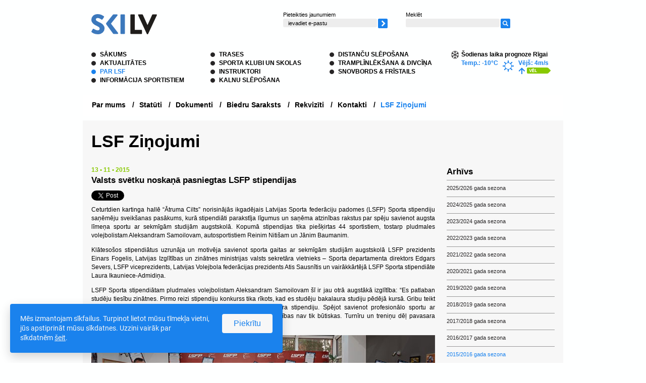

--- FILE ---
content_type: text/html; charset=UTF-8
request_url: https://www.infoski.lv/lsf/zinojumi/2015-2016-gada-sezona/valsts-svetku-noskana-pasniegtas-lsfp-stipendijas/
body_size: 10261
content:
<!DOCTYPE html PUBLIC "-//W3C//DTD XHTML 1.0 Transitional//EN" "http://www.w3.org/TR/xhtml1/DTD/xhtml1-transitional.dtd">
<html xmlns="http://www.w3.org/1999/xhtml" lang="lv" xml:lang="lv" xmlns:fb="http://ogp.me/ns/fb#">
<head>
<meta http-equiv="content-type" content="application/xhtml+xml; charset=utf-8"  />
<meta name="Robots" content="index,follow" />
<base href="https://www.infoski.lv/" /><!--[if IE]></base><![endif]-->


<title>Valsts svētku noskaņā pasniegtas LSFP stipendijas</title>
<meta name="description" content="Ceturtdien kartinga hallē “Ātruma Cilts” norisinājās ikgadējais Latvijas Sporta federāciju padomes (LSFP) Sporta stipendiju saņēmēju sveikšanas pasākums, kurā stipendiāti parakstīja līgumus un saņēma atzinības rakstus par spēju savienot augsta līmeņa sportu ar sekmīgām studijām augstskolā. Kopumā stipendijas tika piešķirtas 44 sportistiem, tostarp pludmales volejbolistam Aleksandram Samoilovam, autosportistiem Reinim Nitišam un Jānim Baumanim....">

<meta property="fb:app_id" content="588305741258152" />
<meta property="og:type" content="article" />
<meta property="og:title" content="Valsts svētku noskaņā pasniegtas LSFP stipendijas" />
<meta property="og:description" content="Ceturtdien kartinga hallē “Ātruma Cilts” norisinājās ikgadējais Latvijas Sporta federāciju padomes (LSFP) Sporta stipendiju saņēmēju sveikšanas pasākums, kurā stipendiāti parakstīja līgumus un saņēma atzinības rakstus par spēju savienot augsta līmeņa sportu ar sekmīgām studijām augstskolā. Kopumā stipendijas tika piešķirtas 44 sportistiem, tostarp pludmales volejbolistam Aleksandram Samoilovam, autosportistiem Reinim Nitišam un Jānim Baumanim...." />


	<meta property="og:url" content="https://www.infoski.lv/lsf/zinojumi/2015-2016-gada-sezona/valsts-svetku-noskana-pasniegtas-lsfp-stipendijas/"/>

	<meta property="og:image" content="https://www.infoski.lv/files/skilv_2016_2.jpg" />
	

<meta name="twitter:card" content="summary_large_image">
<meta name="twitter:site" content="@infoskilv">
<meta name="twitter:creator" content="@infoskilv">
<meta name="twitter:description" content="Ceturtdien kartinga hallē “Ātruma Cilts” norisinājās ikgadējais Latvijas Sporta federāciju padomes (LSFP) Sporta stipendiju saņēmēju sveikšanas pasākums, kurā stipendiāti parakstīja līgumus un saņēma atzinības rakstus par spēju savienot augsta līmeņa sportu ar sekmīgām studijām augstskolā. Kopumā stipendijas tika piešķirtas 44 sportistiem, tostarp pludmales volejbolistam Aleksandram Samoilovam, autosportistiem Reinim Nitišam un Jānim Baumanim....">
<meta name="twitter:title" content="Valsts svētku noskaņā pasniegtas LSFP stipendijas">
	<meta name="twitter:image" content="https://www.infoski.lv/files/skilv_2016_2.jpg">


		
	<script>
		(function(w,d,s,l,i){w[l]=w[l]||[];w[l].push({'gtm.start':
		new Date().getTime(),event:'gtm.js'});var f=d.getElementsByTagName(s)[0],
				j=d.createElement(s),dl=l!='dataLayer'?'&l='+l:'';j.async=true;j.src=
				'https://www.googletagmanager.com/gtm.js?id='+i+dl;f.parentNode.insertBefore(j,f);
				})(window,document,'script','dataLayer','GTM-PNZS9DJ');
	</script>
	
	

	<link rel="alternate" type="application/rss+xml" title="RSS jaunumi" href="https://www.infoski.lv/rss/" />

<link rel="shortcut icon" href="https://www.infoski.lv/favicon.ico" />
<link rel="stylesheet" type="text/css" href="styles/base.css" />
<link rel="stylesheet" type="text/css" href="styles/style.css?ver=1.2" />

	<link rel="stylesheet" type="text/css" href="https://www.infoski.lv/xml_templates/news/item.css" />
	<link rel="stylesheet" type="text/css" href="https://www.infoski.lv/xml_templates/news/newsstyle.css" />
	<link rel="stylesheet" type="text/css" href="https://www.infoski.lv/styles/jquery.fancybox-1.3.2.css" />
	<link rel="stylesheet" type="text/css" href="https://www.infoski.lv/xml_templates/polls/style-www.css" />

<script>
	var STORE      = {};
	STORE.revision = 'ea6af66c1638882893d7a8213b0c6a004a73edd2';
</script>


<!--[if lt IE 7]>
    <style type="text/css">
		@import "styles/ie6.css";
    </style>
    <style type="text/css" media="print">
		@import "styles/ie6_print.css";
    </style>
<![endif]-->
<!--[if lt IE 8]>
    <style type="text/css">
		@import "styles/ie67.css";
    </style>
<![endif]-->
<!--[if IE]>
    <style type="text/css">
		@import "styles/ie_all.css";
    </style>
<![endif]-->

        <script>
        
        !function(a){"use strict";function b(a,b,c){a.addEventListener?a.addEventListener(b,c,!1):a.attachEvent&&a.attachEvent("on"+b,c)}function c(b,c){return a.localStorage&&localStorage[b+"_content"]&&localStorage[b+"_file"]===c}function d(b,d){if(a.localStorage&&isLocalStorageAvailable()&&a.XMLHttpRequest)c(b,d)?f(localStorage[b+"_content"]):e(b,d);else{var h=g.createElement("link");h.href=d,h.id=b,h.rel="stylesheet",h.type="text/css",g.getElementsByTagName("head")[0].appendChild(h),g.cookie=b}}function e(a,b){var c=new XMLHttpRequest;c.open("GET",b,!0),c.onreadystatechange=function(){4===c.readyState&&200===c.status&&(f(c.responseText),localStorage[a+"_content"]=c.responseText,localStorage[a+"_file"]=b)},c.send()}function f(a){var b=g.createElement("style");b.setAttribute("type","text/css"),g.getElementsByTagName("head")[0].appendChild(b),b.styleSheet?b.styleSheet.cssText=a:b.innerHTML=a}a.isLocalStorageAvailable=function(){var a="leaf_test",b=window.sessionStorage;try{return b.setItem(a,"1"),b.removeItem(a),!0}catch(a){return!1}};var g=a.document;a.loadLocalStorageCSS=function(e,f){c(e,f)||g.cookie.indexOf(e)>-1?d(e,f):b(a,"load",function(){d(e,f)})}}(this),isLocalStorageAvailable()&&STORE.revision!==localStorage.getItem("revision")&&(localStorage.clear(),localStorage.setItem("revision",STORE.revision)),loadLocalStorageCSS("leaf_webfonts","styles/update/fonts."+STORE.revision+".css"),loadLocalStorageCSS("leaf_main","styles/update/style."+STORE.revision+".css");
        
    </script>
    <noscript>
        <link rel="stylesheet" type="text/css"
              href="styles/update/fonts.ea6af66c1638882893d7a8213b0c6a004a73edd2.css"/>
        <link rel="stylesheet" type="text/css"
              href="styles/update/style.ea6af66c1638882893d7a8213b0c6a004a73edd2.css"/>
    </noscript>

<script data-cfasync="false" nonce="316ca5aa-f046-4f76-8a64-f2352604923e">try{(function(w,d){!function(j,k,l,m){if(j.zaraz)console.error("zaraz is loaded twice");else{j[l]=j[l]||{};j[l].executed=[];j.zaraz={deferred:[],listeners:[]};j.zaraz._v="5874";j.zaraz._n="316ca5aa-f046-4f76-8a64-f2352604923e";j.zaraz.q=[];j.zaraz._f=function(n){return async function(){var o=Array.prototype.slice.call(arguments);j.zaraz.q.push({m:n,a:o})}};for(const p of["track","set","debug"])j.zaraz[p]=j.zaraz._f(p);j.zaraz.init=()=>{var q=k.getElementsByTagName(m)[0],r=k.createElement(m),s=k.getElementsByTagName("title")[0];s&&(j[l].t=k.getElementsByTagName("title")[0].text);j[l].x=Math.random();j[l].w=j.screen.width;j[l].h=j.screen.height;j[l].j=j.innerHeight;j[l].e=j.innerWidth;j[l].l=j.location.href;j[l].r=k.referrer;j[l].k=j.screen.colorDepth;j[l].n=k.characterSet;j[l].o=(new Date).getTimezoneOffset();if(j.dataLayer)for(const t of Object.entries(Object.entries(dataLayer).reduce((u,v)=>({...u[1],...v[1]}),{})))zaraz.set(t[0],t[1],{scope:"page"});j[l].q=[];for(;j.zaraz.q.length;){const w=j.zaraz.q.shift();j[l].q.push(w)}r.defer=!0;for(const x of[localStorage,sessionStorage])Object.keys(x||{}).filter(z=>z.startsWith("_zaraz_")).forEach(y=>{try{j[l]["z_"+y.slice(7)]=JSON.parse(x.getItem(y))}catch{j[l]["z_"+y.slice(7)]=x.getItem(y)}});r.referrerPolicy="origin";r.src="/cdn-cgi/zaraz/s.js?z="+btoa(encodeURIComponent(JSON.stringify(j[l])));q.parentNode.insertBefore(r,q)};["complete","interactive"].includes(k.readyState)?zaraz.init():j.addEventListener("DOMContentLoaded",zaraz.init)}}(w,d,"zarazData","script");window.zaraz._p=async d$=>new Promise(ea=>{if(d$){d$.e&&d$.e.forEach(eb=>{try{const ec=d.querySelector("script[nonce]"),ed=ec?.nonce||ec?.getAttribute("nonce"),ee=d.createElement("script");ed&&(ee.nonce=ed);ee.innerHTML=eb;ee.onload=()=>{d.head.removeChild(ee)};d.head.appendChild(ee)}catch(ef){console.error(`Error executing script: ${eb}\n`,ef)}});Promise.allSettled((d$.f||[]).map(eg=>fetch(eg[0],eg[1])))}ea()});zaraz._p({"e":["(function(w,d){})(window,document)"]});})(window,document)}catch(e){throw fetch("/cdn-cgi/zaraz/t"),e;};</script></head>
<body class="preload lv body-news-item ">

		<noscript><iframe src="https://www.googletagmanager.com/ns.html?id=GTM-PNZS9DJ" height="0" width="0" style="display:none;visibility:hidden"></iframe></noscript>
	    
<div id="fb-root"></div>
<script>

  window.fbAsyncInit = function() {
    FB.init({
      appId      : '588305741258152',
      xfbml      : true,
      version    : 'v2.8'
    });
	FB.AppEvents.logPageView();
  };

  (function(d, s, id){
     var js, fjs = d.getElementsByTagName(s)[0];
     if (d.getElementById(id)) {return;}
     js = d.createElement(s); js.id = id;
     js.src = "//connect.facebook.net/en_US/sdk.js";
     fjs.parentNode.insertBefore(js, fjs);
   }(document, 'script', 'facebook-jssdk'));

</script>


    
<script type="text/javascript" src="js/js_check.js"></script>
<script type="text/javascript" src="https://www.infoski.lv/shared/3rdpart/swfobject2/swfobject.js"></script>

<div class="mainContainer">
    <div class="skipLinks">
		<a href="https://www.infoski.lv/lsf/zinojumi/2015-2016-gada-sezona/valsts-svetku-noskana-pasniegtas-lsfp-stipendijas/#content">Skip links</a>
	</div>
    
    <div class="topContainer">
		
		<div class="logoBox floatLeft"><a href="https://www.infoski.lv/" ><img src="https://www.infoski.lv/files/skilv-www.png" width="130" height="40"  alt="ski.lv logo"   /></a></div>
		<div class="floatLeft newsLetterSearchBox">
        
            

 <div class="floatLeft submitNewsLetter smallFonts">
    <label for="subscribeEmailSend">Pieteikties jaunumiem</label>
    <div class="clear"></div>
    <form id="subscribe" class="validatable_" action="https://www.infoski.lv/" method="post" id="subscribeFrom"><span><label for="subscribeEmailSend" class="inside">ievadiet e-pastu</label><input type="text" name="subscribeEmailSend" id="subscribeEmailSend" value="" /></span><span><input type="image"    src="https://www.infoski.lv/images/submit.png" style="width: 19px; height: 19px; " alt=""   /></span></form>
</div>
            
            <script type="text/javascript">
            //<![CDATA[

            var mailigenUrl = "http://list.mailigen.com/subscribe?u=291d43c696d8c3704cdbe0a72ade5f6c&id=ddacb6ea&merge[0]=";

            //]]>
            </script>
            
						
						<div class="floatLeft smallFonts searchTopBox">
				<div class="searchBox">

<form action="https://www.infoski.lv/meklesana/" method="get" class="searchForm">
<label for="searchFormQuery">Meklēt</label><div class="clear"></div><span><input type="text" class="text" name="query" id="searchFormQuery" value="" /></span><span><input type="image"    src="https://www.infoski.lv/images/search.png" style="width: 19px; height: 19px; " alt=""   /></span>
</form></div>
			</div>
						
		</div>
		        <div class="clear"><!-- ~ --></div> 
        
                
        
        <div class="floatLeft mainMenuBox">
                            
                                <ul class="block menu mainMenu">
                                            <li class="menuItem first ">
                            <a href="https://www.infoski.lv/sakums/">
                                Sākums
                            </a>
                        </li>
                                                                <li class="menuItem ">
                            <a href="https://www.infoski.lv/aktualitates/">
                                Aktualitātes
                            </a>
                        </li>
                                                                <li class="menuItem active hasChildren ">
                            <a href="https://www.infoski.lv/lsf/">
                                Par LSF
                            </a>
                        </li>
                                                                <li class="menuItem ">
                            <a href="https://www.infoski.lv/sportistiem/">
                                Informācija sportistiem
                            </a>
                        </li>
                                            </ul>
                                                <ul class="block menu mainMenu">
                                                                <li class="menuItem ">
                            <a href="https://www.infoski.lv/trases/">
                                Trases
                            </a>
                        </li>
                                                                <li class="menuItem ">
                            <a href="https://www.infoski.lv/sporta-klubi-un-skolas/">
                                Sporta klubi un skolas
                            </a>
                        </li>
                                                                <li class="menuItem ">
                            <a href="https://www.infoski.lv/instruktori/">
                                Instruktori
                            </a>
                        </li>
                                                                <li class="menuItem ">
                            <a href="https://www.infoski.lv/kalnusleposana/">
                                Kalnu slēpošana
                            </a>
                        </li>
                                            </ul>
                                                <ul class="block menu mainMenu">
                                                                <li class="menuItem ">
                            <a href="https://www.infoski.lv/distancu-sleposana/">
                                Distanču slēpošana
                            </a>
                        </li>
                                                                <li class="menuItem ">
                            <a href="https://www.infoski.lv/tramplinleksana/">
                                Tramplīnlēkšana &amp; Divcīņa
                            </a>
                        </li>
                                                                <li class="menuItem last ">
                            <a href="https://www.infoski.lv/snovbords/">
                                Snovbords &amp; Frīstails
                            </a>
                        </li>
                                                        </ul>
                    </div>
        
        
        <div class="floatRight weatherBox">
            <div>
				Šodienas laika prognoze Rīgai
			</div>

			<div class="floatLeft weatherInside">Temp.:  -10°C</div>
			<div class="floatLeft weatherInside"><img src="images/weather/icons/01d.gif" alt="" /></div>
			<div class="floatLeft weatherInside">
				Vējš: 4m/s <br />
				<img src="images/weather/wind/s.gif" alt="" />
				<a href="http://www.meteo.lv" target="_blank"><img src="images/weatherMore.gif" alt="" /></a>
			</div>
			<div class="clear"></div>
        </div>
        <div class="clear"><!-- ~ --></div>
    </div>

    
        
            <div class="secondLevelMenu">
            <ul class="block">
                            <li class=""><a href="https://www.infoski.lv/lsf/par-mums/">Par mums</a>                <span class="delimiter">/</span>                </li>
                            <li class=""><a href="https://www.infoski.lv/lsf/statuti/">Statūti</a>                <span class="delimiter">/</span>                </li>
                            <li class=""><a href="https://www.infoski.lv/lsf/dokumenti/">Dokumenti</a>                <span class="delimiter">/</span>                </li>
                            <li class=""><a href="https://www.infoski.lv/lsf/biedru-saraksts/">Biedru Saraksts</a>                <span class="delimiter">/</span>                </li>
                            <li class=""><a href="https://www.infoski.lv/lsf/rekviziti/">Rekvizīti</a>                <span class="delimiter">/</span>                </li>
                            <li class=""><a href="https://www.infoski.lv/lsf/kontakti/">Kontakti</a>                <span class="delimiter">/</span>                </li>
                            <li class="active"><a href="https://www.infoski.lv/lsf/zinojumi/">LSF Ziņojumi</a>                                </li>
                        </ul>
        </div>
    
			
	    
    
	    <div class="contentBox">
	
        <h1>LSF Ziņojumi</h1>
		<div class="content narrowView" id="content">
		
		<span class="date affectTypeColor">
    13 • 11 • 2015
</span>
<h2>Valsts svētku noskaņā pasniegtas LSFP stipendijas</h2>
<div class="shareDiv">
    <a href="https://twitter.com/share" class="twitter-share-button" data-url="https://www.infoski.lv/lsf/zinojumi/2015-2016-gada-sezona/valsts-svetku-noskana-pasniegtas-lsfp-stipendijas/" data-text="Valsts svētku noskaņā pasniegtas LSFP stipendijas" data-count="horizontal">Tweet</a><script type="text/javascript" src="https://platform.twitter.com/widgets.js"></script>
    <iframe height="20" width="60" frameborder="0" src="https://www.draugiem.lv/say/ext/like.php?title=Valsts+sv%C4%93tku+noska%C5%86%C4%81+pasniegtas+LSFP+stipendijas&amp;url=https%3A%2F%2Fwww.infoski.lv%2Flsf%2Fzinojumi%2F2015-2016-gada-sezona%2Fvalsts-svetku-noskana-pasniegtas-lsfp-stipendijas%2F" style="margin-left: 15px"></iframe>
    <div class="fb-like" data-href="https://www.infoski.lv/lsf/zinojumi/2015-2016-gada-sezona/valsts-svetku-noskana-pasniegtas-lsfp-stipendijas/" data-layout="button" data-action="like" data-size="small" data-show-faces="false" data-share="false"></div>
    <div class="fb-share-button" data-href="https://www.infoski.lv/lsf/zinojumi/2015-2016-gada-sezona/valsts-svetku-noskana-pasniegtas-lsfp-stipendijas/" data-layout="button_count" data-size="small" data-mobile-iframe="true"> <a class="fb-xfbml-parse-ignore" target="_blank" href="https://www.facebook.com/sharer/sharer.php?u=https%3A%2F%2Fwww.infoski.lv%2Flsf%2Fzinojumi%2F2015-2016-gada-sezona%2Fvalsts-svetku-noskana-pasniegtas-lsfp-stipendijas%2Fsrc=sdkpreparse">Share</a></div>
</div>

<div class="fromRichText">

	   

    <p style="text-align: justify">
  Ceturtdien kartinga hallē “Ātruma Cilts” norisinājās ikgadējais Latvijas Sporta federāciju padomes (LSFP) Sporta stipendiju saņēmēju sveikšanas pasākums, kurā stipendiāti parakstīja līgumus un saņēma atzinības rakstus par spēju savienot augsta līmeņa sportu ar sekmīgām studijām augstskolā. Kopumā stipendijas tika piešķirtas 44 sportistiem, tostarp pludmales volejbolistam Aleksandram Samoilovam, autosportistiem Reinim Nitišam un Jānim Baumanim.
</p>
<p style="text-align: justify">
  <span>Klātesošos stipendiātus uzrunāja un motivēja savienot sporta gaitas ar sekmīgām studijām augstskolā LSFP prezidents Einars Fogelis, Latvijas Izglītības un zinātnes ministrijas valsts sekretāra vietnieks – Sporta departamenta direktors Edgars Severs, LSFP viceprezidents, Latvijas Volejbola federācijas prezidents Atis Sausnītis un vairākkārtējā LSFP Sporta stipendiāte Laura Ikauniece-Admidiņa.</span>
</p>
<p style="text-align: justify">
  <span>LSFP Sporta stipendiātam pludmales volejbolistam Aleksandram Samoilovam šī ir jau otrā augstākā izglītība: “Es patlaban studēju tiesību zinātnes. Pirmo reizi stipendiju konkurss tika rīkots, kad es studēju bakalaura studiju pēdējā kursā. Gribu teikt lielu paldies Latvijas Sporta federāciju padomei, kas man piešķīra stipendiju. Spējot savienot profesionālo sportu ar sekmīgām studijām, es vēlējos lauzt priekšstatu, ka sportistam mācības nav tik būtiskas. Turnīru un treniņu dēļ pavasara sesiju es veiksmīgi nokārtoju rudenī!”</span>
</p>
<p style="text-align: justify">
  <span><img class="fromTree id-160639" src="https://www.infoski.lv/files/lsfp_st.jpg" border="0" alt="Valsts svētku noskaņā pasniegtas LSFP stipendijas" title="Valsts svētku noskaņā pasniegtas LSFP stipendijas" /><br /></span>
</p>
<p style="text-align: justify">
  <span>LSFP prezidents Einars Fogelis: “Sportista karjera ir skaista un krāšņa, tomēr tās ilgums mēdz būt ļoti atšķirīgs. Lai nodrošinātu stabilu garantu dzīvē arī pēc sporta karjeras beigām, mēs aicinām un dažādos veidos motivējam sportistus apgūt papildu zināšanas sev izvēlētājās dzīves jomās. LSFP Sporta stipendijas to saņēmējiem būs atbalsts, savienojot sportu ar izglītību. Liels paldies Izglītības un zinātnes ministrijai, kas novērtē sporta nozīmību un sniedz arvien lielāku atbalstu!”</span>
</p>
<p style="text-align: justify">
  <span>Pēc stipendiju svinīgās saņemšanas visiem stipendiātiem bija iespēja sacensties aizraujošos kartinga braucienos, kur pārējos sportistus izaicināja autosportisti Reinis Nitišs un Jānis Baumanis. Sportiski draudzīgā cīņā labus rezultātus kartinga trasē sasniedza ūdensmotosportists Ņikita Lijcs, pludmales volejbolists Aleksandrs Samoilovs, florbolists Normunds Krūmiņš un citi stipendiāti.</span>
</p>
<p style="text-align: justify">
  <span>LSFP Sporta stipendiju komisijas priekšsēdētāja Agita Ābele: “Ir ļoti patīkami, ka studenti, kuri nodarbojas ar sportu, ir pievērsušies duālās karjeras izaugsmei. Mēs esam ļoti gandarīti, ka aizvien vairāk palielinās to cilvēku skaits, kuri to apzinājušies un savieno sporta gaitas ar studijām. Jebkurš augstu sasniegumu sports dod ieguldījumu sabiedrībai kopumā. Izglītība, personības attīstība un aktīva darbība sporta jomā ir nedalāmas lietas!”</span>
</p>
<p style="text-align: justify">
  <span>LSFP Sporta stipendijas tiek piešķirtas kopš 2007. gada. Viens no konkursa galvenajiem mērķiem ir atbalstīt sekmīgi studējošos izlases līmeņa sportistus, sniedzot materiālo atbalstu mācību un treniņu darbam. Stipendiju finansēšanas avots ir valsts budžeta programma “Sports”. Šajā gadā LSFP Sporta stipendiju konkursā tika saņemti 69 pieteikumi, no kuriem apstiprināti tika 44 kandidāti.</span>
</p>
<p style="text-align: justify">
  <em><span>Avots: <a href="http://www.lsfp.lv/jaunumi/zinas/valsts-svetku-noskana-pasniegtas-lsfp-sporta-stipendijas" target="_blank">LSFP.LV</a></span></em>
</p>
<ul>
  <li>
    <em>Viktors Reško / Sambo / LSPA / 1400</em>
  </li>
  <li>
    <em>Kristens Rozītis / Kamaniņas / LSPA / 1400</em>
  </li>
  <li>
    <em>Ņikita Lijcs / Ūdensmotosports / Latv.Bizn.kol. / 1400</em>
  </li>
  <li>
    <em>Nauris Raize / Orientēšanās / LLU / 1400</em>
  </li>
  <li>
    <em>Dagnis Iļjins / Kanoe / Ventspils.Augst / 1400</em>
  </li>
  <li>
    <em>Māris Grēniņš / Vieglatlētika / RTU / 1200</em>
  </li>
  <li>
    <em>Reinis Nitišs / Autosports / LLU / 1200</em>
  </li>
  <li>
    <em>Madara Onužāne - Saliņa / Vieglatlētika / LU / 1200</em>
  </li>
  <li>
    <em>Aleksandrs Samoilovs / Volejbols / RBK / 1200</em>
  </li>
  <li>
    <strong><em>Miks Zvejnieks / Kalnu slēpošana / BA Turība / 1200</em></strong>
  </li>
  <li>
    <em>Jānis Baumanis / Autosports / BA Turība / 1200</em>
  </li>
  <li>
    <em>Artūrs Dārznieks / Kamaniņas / RTU / 1200</em>
  </li>
  <li>
    <em>Edmunds Lūkass-Teteris / Paukošana / LSPA / 1200</em>
  </li>
  <li>
    <em>Roberts Akmens / Smaiļošana / LSPA / 1200</em>
  </li>
  <li>
    <em>Artūrs Jurševskis / Florbols / RTU / 1200</em>
  </li>
  <li>
    <em>Normunds Krūmiņš / Florbols / Vidz. Augst. / 1200</em>
  </li>
  <li>
    <em>Alberts Blajs / Vieglatlētika / LU / 1000</em>
  </li>
  <li>
    <strong><em>Indulis Bikše / Distanču slēpošana / Rēz.Augst. / 1000</em></strong>
  </li>
  <li>
    <em>Ģirts Feldbergs / Peldēšana / RTU / 1000</em>
  </li>
  <li>
    <em>Jeļizaveta Gamaļejeva / Mākslas vingrošana / RISEBA / 1000</em>
  </li>
  <li>
    <em>Gunta Latiševa-Čudare / Vieglatlētika / LU / 1000</em>
  </li>
  <li>
    <em>Aleksandrs Jurkjans / Cīņa / Daugavspils. Univeristāte / 800</em>
  </li>
  <li>
    <em>Vadims Koževņikovs / Svarcelšana / Daugavpils Universitāte 800</em>
  </li>
  <li>
    <em>Artūrs Gerhards / Kērlings / LSPA / 800</em>
  </li>
  <li>
    <em>Mārtiņš Burkovskis / Kanoe / RTU / 800</em>
  </li>
  <li>
    <em>Andris Jubelis / Orientēšanās / LSPA / 800</em>
  </li>
  <li>
    <em>Matīss Preimanis / Riteņbraukšana / RTU / 800</em>
  </li>
  <li>
    <strong><em>Agnese Āboltiņa / Kalnu slēpošana / RISEBA / 800</em></strong>
  </li>
  <li>
    <em>Dana Jākobsone / Sporta dejas / RSU / 800</em>
  </li>
  <li>
    <strong><em>Liene Bondare / Kalnu slēpošana / RSU / 600</em></strong>
  </li>
  <li>
    <em>Alise Lece / Volejbols / LSPA / 600</em>
  </li>
  <li>
    <em>Marta Ozoliņa / Volejbols / LSPA / 600</em>
  </li>
  <li>
    <em>Sandra Grosberga / Orientēšanās / LU / 600</em>
  </li>
  <li>
    <em>Kristens Krīgers / Riteņbraukšana / LSPA / 600</em>
  </li>
  <li>
    <em>Daumants Lūsa / Biatlons / RTU / 600</em>
  </li>
  <li>
    <em>Ņikita Masjuks / Cīņa / RTU / 600</em>
  </li>
  <li>
    <em>Andris Bremanis / Kērlings / RTU / 500</em>
  </li>
  <li>
    <strong><em>Daniels Fogelis / Kalnu slēpošana / LSPA / 500</em></strong>
  </li>
  <li>
    <em>Anita Kažemāka / Vieglatlētika / RSU / 500</em>
  </li>
  <li>
    <em>Alise Elizabete / Pastare / Volejbols / RSU / 500</em>
  </li>
  <li>
    <em>Kristaps Vekša / Riteņbraukšana LSPA / 500</em>
  </li>
  <li>
    <em>Ieva Opoļska / Lakross / LLU / 500</em>
  </li>
  <li>
    <em>Sandris Radziņš / Taekvondo / LSPA / 500</em>
  </li>
  <li>
    <em>Austris Tuminskis / Hanbols / RTU / 500</em>
  </li>
</ul>
<p style="text-align: justify">
  &nbsp;
</p>
<p style="text-align: justify">
  <em><span><div id="fb-root"></div><script>(function(d, s, id) {  var js, fjs = d.getElementsByTagName(s)[0];  if (d.getElementById(id)) return;  js = d.createElement(s); js.id = id;  js.src = "//connect.facebook.net/en_US/sdk.js#xfbml=1&version=v2.3";  fjs.parentNode.insertBefore(js, fjs);}(document, 'script', 'facebook-jssdk'));</script><div class="fb-post" data-href="https://www.facebook.com/lsfp.lv/photos/a.853361908117806.1073741835.461068850680449/853362011451129/?type=3" data-width="681"><div class="fb-xfbml-parse-ignore"><blockquote cite="https://www.facebook.com/lsfp.lv/photos/a.853361908117806.1073741835.461068850680449/853362011451129/?type=3">Posted by <a href="https://www.facebook.com/lsfp.lv/">Latvijas Sporta federāciju padome - LSFP</a> on&nbsp;<a href="https://www.facebook.com/lsfp.lv/photos/a.853361908117806.1073741835.461068850680449/853362011451129/?type=3">Friday, November 13, 2015</a></blockquote></div></div><br /></span></em>
</p>
<p style="text-align: justify">
  &nbsp;
</p>
</div>

    <div class="commentBox" id="comments">
        <h2 class="floatLeft">0 Komentāri</h2>
		<div class="clear"></div>
                            
		<div class="clear"></div>

        <form action="https://www.infoski.lv/lsf/zinojumi/2015-2016-gada-sezona/valsts-svetku-noskana-pasniegtas-lsfp-stipendijas/" method="post" class="validatable" id="commentForm">

															<div class="loginButtons">
							<div class="heading">Lai pievienotu komentāru, ienāc ar kādu no sociālajiem tīkliem:</div>
							<div class="items">
								<a href="https://www.infoski.lv/autentifikacija/draugiem?returnUrl=https%3A%2F%2Fwww.infoski.lv%2Flsf%2Fzinojumi%2F2015-2016-gada-sezona%2Fvalsts-svetku-noskana-pasniegtas-lsfp-stipendijas%2F&amp;authRedirect=1"><img class="socialLoginImg" src="https://www.infoski.lv/files/social-draugiem-small.jpg" alt="Draugiem.lv pase" /></a><br />								<a href="https://www.infoski.lv/autentifikacija/facebook?returnUrl=https%3A%2F%2Fwww.infoski.lv%2Flsf%2Fzinojumi%2F2015-2016-gada-sezona%2Fvalsts-svetku-noskana-pasniegtas-lsfp-stipendijas%2F&amp;authRedirect=1"><img class="socialLoginImg" src="https://www.infoski.lv/files/social-facebook-small.jpg" alt="Facebook.com pase" /></a><br />																<a href="https://www.infoski.lv/autentifikacija/google?returnUrl=https%3A%2F%2Fwww.infoski.lv%2Flsf%2Fzinojumi%2F2015-2016-gada-sezona%2Fvalsts-svetku-noskana-pasniegtas-lsfp-stipendijas%2F&amp;authRedirect=1"><img class="socialLoginImg" src="https://www.infoski.lv/files/social-google-small.jpg" alt="Google.com pase" /></a><br />							</div>
						</div>
									




            <input type="hidden" name="commentSent" id="commentSent" value="1" />

            <span class="commentFieldName">
                <label for="name" class="inside" >mans vārds</label>
                <input type="text" name="name" id="name"/>
            </span>

			
																								        </form>

    </div>

			</div>
							
               
			
            				<div class="sideBlock">
					


    <h3>Arhīvs</h3>
    <ul class="block">
                    <li ><a href="https://www.infoski.lv/lsf/zinojumi/2025-2026-gada-sezona/">2025/2026 gada sezona</a></li>
                    <li ><a href="https://www.infoski.lv/lsf/zinojumi/223047/">2024/2025 gada sezona</a></li>
                    <li ><a href="https://www.infoski.lv/lsf/zinojumi/2023-2024-gada-sezona/">2023/2024 gada sezona</a></li>
                    <li ><a href="https://www.infoski.lv/lsf/zinojumi/2022-2023-gada-sezona/">2022/2023 gada sezona</a></li>
                    <li ><a href="https://www.infoski.lv/lsf/zinojumi/2021-2022-gada-sezona/">2021/2022 gada sezona</a></li>
                    <li ><a href="https://www.infoski.lv/lsf/zinojumi/2020-2021-gada-sezona/">2020/2021 gada sezona</a></li>
                    <li ><a href="https://www.infoski.lv/lsf/zinojumi/2019-2020-gada-sezona/">2019/2020 gada sezona</a></li>
                    <li ><a href="https://www.infoski.lv/lsf/zinojumi/2018-2019-gada-sezona/">2018/2019 gada sezona</a></li>
                    <li ><a href="https://www.infoski.lv/lsf/zinojumi/2018/">2017/2018 gada sezona</a></li>
                    <li ><a href="https://www.infoski.lv/lsf/zinojumi/2017/">2016/2017 gada sezona</a></li>
                    <li class="active"><a href="https://www.infoski.lv/lsf/zinojumi/2015-2016-gada-sezona/">2015/2016 gada sezona</a></li>
                    <li ><a href="https://www.infoski.lv/lsf/zinojumi/2014-2015/">2014/2015 gada sezona</a></li>
                    <li ><a href="https://www.infoski.lv/lsf/zinojumi/2013-2014/">2013/2014 gada sezona</a></li>
                    <li ><a href="https://www.infoski.lv/lsf/zinojumi/2012-2013/">2012/2013 gada sezona</a></li>
                    <li ><a href="https://www.infoski.lv/lsf/zinojumi/2011-2012/">2011/2012 gada sezona</a></li>
                    <li ><a href="https://www.infoski.lv/lsf/zinojumi/2010-2011/">2010/2011 gada sezona</a></li>
            
    </ul>

				</div>
                    
        <div class="clear"></div>
    
	</div>
	        
    <div class="clear"></div>
    
    <div class="footerBox">
        <div class="leftSide">
            <span><img src="https://www.infoski.lv/shared/cache/bf34e06845019f89ebd95c601fffe1e4.png" width="153" height="18"  alt="Ģenerālsponsori"   /></span><span class="smallArrows"><a href="https://www.infoski.lv/generalsponsori/" ><img src="https://www.infoski.lv/files/generalsponsori.png" width="49" height="12"  alt=""   /></a></span><br />
			<div class="sponsorsDiv">
				<div class="prevNext prev">
					<img src="images/sponsorsNext.gif" alt="" />
				</div>
				<div class="prevNext next">
					<img src="images/sponsorsPrev.gif" alt="" />
				</div>

				<div class="carouselDiv">
					<ul class="carousel" id="sponsorCarouselDiv">
													<li><span><a href="http://www.fans.lv"  target="_blank"><img src="https://www.infoski.lv/files/fans.png" width="200" height="120"  alt=""   /></a></span></li>
													<li><span><a href="http://www.snowarena.lt/en/home"  target="_blank"><img src="https://www.infoski.lv/files/snowarenaw.png" width="200" height="120"  alt=""   /></a></span></li>
													<li><span><a href="https://www.siguldassports.lv/lv/siguldas_pilsetas_trase/"  target="_blank"><img src="https://www.infoski.lv/files/pt_8be2a.png" width="200" height="120"  alt=""   /></a></span></li>
													<li><span><a href="http://olimpiade.lv"  target="_blank"><img src="https://www.infoski.lv/files/lok_white.png" width="200" height="120"  alt=""   /></a></span></li>
													<li><span><a href="https://lsfp.lv/"  target="_blank"><img src="https://www.infoski.lv/files/lsfp.png" width="200" height="120"  alt=""   /></a></span></li>
													<li><span><a href="https://izm.gov.lv/lv/"  target="_blank"><img src="https://www.infoski.lv/files/izmw.png" width="200" height="120"  alt=""   /></a></span></li>
											</ul>
				</div>
			</div>
        </div>
		<div class="atbalstitaji">
			<span><img src="https://www.infoski.lv/shared/cache/150520194cfa463f7f795bfe28579b32.png" width="134" height="18"  alt="Atbalstītāji"   /></span> <span class="smallArrows"><a href="https://www.infoski.lv/atbalstitaji/" ><img src="https://www.infoski.lv/files/atbalstitajivisi.png" width="56" height="12"  alt=""   /></a></span>
<br />
<div class="logoDiv"><span><a href="http://www.snowarena.lt/en/home"  target="_blank"><img src="https://www.infoski.lv/files/snowarena62.png" width="62" height="42"  alt=""   /></a></span><span><a href="https://www.domehotel.lv/en"  target="_blank"><img src="https://www.infoski.lv/files/domeb.png" width="62" height="42"  alt=""   /></a></span><span><a href="http://www.holmenkol.com/en.html"  target="_blank"><img src="https://www.infoski.lv/files/holmenkol_small_2.png" width="62" height="42"  alt=""   /></a></span></div>
		</div>
		<div class="cornerInfo">
			<div class="cornerText"><p>Latvijas Slēpošanas federācijas informatīvais portāls infoski.lv</p></div>
			<div class="cornerLogo"><a href="https://www.infoski.lv"><img src="https://www.infoski.lv/files/skilv_43.png" width="61" height="43"  alt=""   /></a></div>
		</div>
    </div>
    <div class="clear"></div>
	
	
	<div class="footerLinks">
				<ul class="block"><li><a href="https://www.infoski.lv/saites-1/"> Saites</a><span class="footerDelimiter">/</span></li><li><a href="https://www.infoski.lv/datu-apstrade/"> Sīkdatnes un datu drošības politika</a><span class="footerDelimiter">/</span></li><li><a href="http://old.infoski.lv">Iepriekšējā lapas versija</a></li></ul>
				<span class="oldLink">Web lapas administrators<a href="/cdn-cgi/l/email-protection#543d20143d3a323b273f3d7a3822" class="linkBlueColor"><span class="__cf_email__" data-cfemail="84edf0c4edeae2ebf7efedaae8f2">[email&#160;protected]</span></a></span>
	</div>		

	<div class="clear"></div>
	<div class="cubeLogo"><a href="https://www.cube.lv/" target="_blank"><img src="images/cube.gif" alt="CUBE" /></a></div>
</div>


    <div class="cookie-popup" data-cookie-popup>
        <div class="text"><p>Mēs izmantojam sīkfailus.&nbsp;Turpinot lietot mūsu tīmekļa vietni, jūs apstiprināt mūsu sīkdatnes. Uzzini vairāk par sīkdatnēm&nbsp;<a href="../datu-apstrade">šeit</a>.</p></div>
        <div class="action">
            <form action="https://www.infoski.lv/lsf/zinojumi/2015-2016-gada-sezona/valsts-svetku-noskana-pasniegtas-lsfp-stipendijas/" method="post">
                <input type="hidden" name="accept-cookies" value="1">
                <button type="submit">Piekrītu</button>
            </form>
        </div>
    </div>


<div class="footerContainer">
   
</div>

<script data-cfasync="false" src="/cdn-cgi/scripts/5c5dd728/cloudflare-static/email-decode.min.js"></script><script src="/js/update/vendor/requirejs/require.js" data-main="js/update/main.ea6af66c1638882893d7a8213b0c6a004a73edd2.js"></script>

	<script type="text/javascript" src="https://www.infoski.lv/shared/3rdpart/jquery/jquery-core.js"></script>
	<script type="text/javascript" src="https://www.infoski.lv/shared/3rdpart/jquery/plugins/carousel/jquery.jcarousel.min.js"></script>
	<script type="text/javascript" src="https://www.infoski.lv/js/insideLabels.js"></script>
	<script type="text/javascript" src="https://www.infoski.lv/shared/classes/processing/validation_assigner.js"></script>
	<script type="text/javascript" src="https://www.infoski.lv/shared/3rdpart/jquery/plugins/fancybox/jquery.fancybox-1.3.2.pack.js"></script>
	<script type="text/javascript" src="https://www.infoski.lv/shared/3rdpart/jquery/plugins/fancybox/jquery.mousewheel-3.0.4.pack.js"></script>
	<script type="text/javascript" src="https://www.infoski.lv/shared/3rdpart/jquery/plugins/cookie/jquery.cookie.min.js"></script>
	<script type="text/javascript" src="https://www.infoski.lv/js/common.js"></script>
	<script type="text/javascript" src="https://www.infoski.lv/js/server_actions.js"></script>
	<script type="text/javascript" src="https://www.infoski.lv/xml_templates/news/topBannersSlide.js"></script>
	<script type="text/javascript" src="https://www.infoski.lv/shared/js/xmlhttp.js"></script>
	<script type="text/javascript" src="https://www.infoski.lv/shared/js/forms.js"></script>
	<script type="text/javascript" src="https://www.infoski.lv/shared/js/blocks.js"></script>
	<script type="text/javascript" src="https://www.infoski.lv/xml_templates/polls/poll.js"></script>




<script type="text/javascript">
	
var Browser = {
  Version: function() {
    var version = 999; // we assume a sane browser
    if (navigator.appVersion.indexOf("MSIE") != -1)
      // bah, IE again, lets downgrade version number
      version = parseFloat(navigator.appVersion.split("MSIE")[1]);
    return version;
  }
}

if (Browser.Version() < 7) {
	
}
else
{
	function mycarousel_initCallback(carousel) {
		jQuery('.sponsorsDiv > .next').bind('click', function() {
			carousel.next();
			return false;
		});

		jQuery('.sponsorsDiv > .prev').bind('click', function() {
			carousel.prev();
			return false;
		});	
	};

	jQuery("#sponsorCarouselDiv").jcarousel({
		auto: 2,
		scroll: 1,
		wrap: "circular",
        initCallback: mycarousel_initCallback,
        buttonNextHTML: null,
        buttonPrevHTML: null

	});
}
</script>


<script defer src="https://static.cloudflareinsights.com/beacon.min.js/vcd15cbe7772f49c399c6a5babf22c1241717689176015" integrity="sha512-ZpsOmlRQV6y907TI0dKBHq9Md29nnaEIPlkf84rnaERnq6zvWvPUqr2ft8M1aS28oN72PdrCzSjY4U6VaAw1EQ==" data-cf-beacon='{"version":"2024.11.0","token":"6fb3541184044916b65c036ddf4ee847","r":1,"server_timing":{"name":{"cfCacheStatus":true,"cfEdge":true,"cfExtPri":true,"cfL4":true,"cfOrigin":true,"cfSpeedBrain":true},"location_startswith":null}}' crossorigin="anonymous"></script>
</body>
</html>

--- FILE ---
content_type: text/css
request_url: https://www.infoski.lv/styles/style.css?ver=1.2
body_size: 3220
content:
@import "footerstickalt.css";
@import "textFormat.css";

html
{
    margin: 0;
    padding: 0;
}
body
{   
    margin: 0;
    padding: 0;
    background: #feffff none;
}
a, .linkBlueColor
{
    color: #1a82ed;
}

a.iconLink, a.iconLink:hover
{
    text-decoration: none; 
}
a.iconLink:hover span
{
    text-decoration: underline;
}
a.iconLink img
{
    padding-right: 12px;
    padding-left: 2px;
    vertical-align: middle;
}



.mainContainer
{
    width: 952px;
    margin: 0 auto;
	z-index: 10;
}

/*TEMP*/
	.teporaryText
	{
		padding-top: 100px;
	}

	.teporaryText a
	{
		cursor: pointer;
	}
/*TEMP END*/

.floatLeft
{
    float: left;
}
.floatRight
{
    float: right;
}

.smallFonts
{
   font-size: 91.7%;
}

.date
{
    font-weight: bold;
    color: #88c901;
}


.content .fromRichText ul
{
	list-style-type: none;
	padding: 0px;
	margin: 12px 0px;
}
.content .fromRichText ul li
{
	background-image: url('../images/contentLiPoint.gif');
	background-repeat: no-repeat;
	background-position: 0px 5px;
	padding-left: 18px;
	margin-left: 22px;
}



/*TOP*/
.topContainer
{
    padding: 22px 17px 10px 17px;
	width: 918px;
}

    .logoBox
        {
        padding-top: 6px;
    }

	.newsLetterSearchBox
	{
		padding-left: 250px;
	}

    
    .submitNewsLetter
    {
        padding-right: 33px;
		width:210px;
    }

	.searchTopBox
	{
		width: 210px;
	}
    
    .mainMenuBox
        {
        float: left;
        width: 710px;
        overflow: hidden;
        padding: 21px 0px 0px 0px;
    }
        .mainMenuBox ul.menu
                {
            padding: 10px 0px;
            margin: 0px;
            width: 236px;
            float: left;
        }
    
        .mainMenuBox ul.menu li
                {
            padding-left: 17px;
            text-transform: uppercase;
            color: #000;
            background: transparent url('../images/menuLiBack.gif') no-repeat scroll left 4px;
        }
        
        .mainMenuBox ul.menu li.active
                {
            background-image: url('../images/menuLiBackActive.gif');
        }
        
        .mainMenuBox ul.menu li.red a, .mainMenuBox ul.menu li.red a:hover
        {
            color: #db023b;
        }
        .mainMenuBox ul.menu li.blue a
        {
            color: #1870cb;
        }
        .mainMenuBox ul.menu li.green a
        {
            color: #89c017;
        }
        .mainMenuBox ul.menu li.yellow a
        {
            color: #dbaa02;
        }
        .mainMenuBox ul.menu li.purple a
        {
            color: #9239c6;
        }
        
        .mainMenuBox ul.menu li a, .mainMenuBox ul.menu li a:hover
                {
            font-weight: bold;
            color: #000;
        }      
               
        .mainMenuBox ul.menu li.active a, .mainMenuBox ul.menu li.active a:hover
                {
            color: #1a82ed;
        }

        
        
	.weatherBox
	{
		background: transparent url('../images/weatherBack.gif') scroll no-repeat 0px 31px;
		width: 185px;
		height: 56px;
		padding: 31px 0px 0px 20px;
		position: relative;
		font-weight: bold;
	}

		.weatherBox .weatherInside
		{
			color: #1a82ed;
			padding-right: 5px;
		}

			.weatherBox .weatherInside img
			{
				vertical-align: top;
			}

/* SECOND LEVEL MENU */
.secondLevelMenu
{
    padding: 10px 13px 13px 13px;
    margin-bottom: 8px;
    background-color: #FFFFFF;
}

.secondLevelMenu span.delimiter, .secondLevelMenu a
{
    font-weight: bold;
    font-size: 	116.7%;
    padding: 0px 5px;
    color: #000000;
}

.secondLevelMenu ul.block
{
    height: 1%;
    overflow: hidden;
}
.secondLevelMenu ul.block li 
{
    float: left;
    padding:0px;
}

.secondLevelMenu li.active a
{
    color: #1a82ed;
}

body.snowboard .secondLevelMenu li.redMenu a,
body.crossCountrySkiing .secondLevelMenu li.redMenu a,
body.downHillSkiing .secondLevelMenu li.redMenu a
{
	color: red;
}


/* snowboard type*/
body.snowboard .secondLevelMenu
{
	background-color: #a6db2f;
}
body.snowboard .affectTypeColor
{
	color: #a6db2f;
}

/* jumping type*/
body.jumping .secondLevelMenu
{
	background-color: #d1249f;
}
body.jumping .affectTypeColor
{
	color: #d1249f;
}

body.snowboard .secondLevelMenu span.delimiter, body.snowboard .secondLevelMenu a
{
    color: #FFFFFF;
}
body.snowboard .secondLevelMenu li.active a
{
    color: #272526;
}

body.jumping .secondLevelMenu span.delimiter, body.jumping .secondLevelMenu a
{
	color: #FFFFFF;
}
body.jumping .secondLevelMenu li.active a
{
	color: #272526;
}

/* Cross caountry type*/
body.crossCountrySkiing .secondLevelMenu
{
    background-color: #ff124c;
}
body.crossCountrySkiing .affectTypeColor
{
    color: #ff124c;
}

body.crossCountrySkiing .secondLevelMenu span.delimiter, body.crossCountrySkiing .secondLevelMenu a
{
    color: #FFFFFF;
}
body.crossCountrySkiing .secondLevelMenu li.active a
{
    color: #272526;
}

/* Down Hill Skiing */
body.downHillSkiing .secondLevelMenu
{
    background-color: #3b93ea;
}
body.downHillSkiing .affectTypeColor
{
    color: #3b93ea;
}

body.downHillSkiing .secondLevelMenu span.delimiter, body.downHillSkiing .secondLevelMenu a
{
    color: #FFFFFF;
}
body.downHillSkiing .secondLevelMenu li.active a
{
    color: #272526;
}

/*freestyle*/
/* Down Hill Skiing */
body.freestyleSkiing .secondLevelMenu
{
    background-color: #fbca22;
}
body.freestyleSkiing .affectTypeColor
{
    color: #fbca22;
}

body.freestyleSkiing .secondLevelMenu span.delimiter, body.freestyleSkiing .secondLevelMenu a
{
    color: #FFFFFF;
}
body.freestyleSkiing .secondLevelMenu li.active a
{
    color: #272526;
}

/*komentāri*/

img.commentBalloon
{
	position: relative;
	top: 4px;
}

.contentBox
{
    padding: 0px 17px 30px;
    background-color: #f7f7f7;
}
    .contentBox .narrowView
        {
        width: 681px;    
    }
    
    .contentBox .content
        {
        float: left;
        padding-top: 8px;
    }

        .contentBox .content .shareDiv
        {
			height: 1%;
			overflow: hidden;
            padding-bottom: 10px;
        }
			
			.shareDiv iframe,.shareDiv div
			{
				float: left;
			}

			.shareDiv .faceboookShareBox
			{
				width: 60px;
				margin: 0px 0px 0px 20px;
			}

			.shareDiv .fb-like {
				width: 50px;
				margin: 0px 0px 0px 20px;
			}

			.shareDiv .fb-share-button
			{
				width: 68px;
				margin: 0px 0px 0px 20px;
			}

           
        .contentBox .content .commentBox
        {
            padding-bottom: 5px;
			margin-top: 30px;
			width: 679px;
        }

	.commentFieldName
	{
		display: none;
	}

			.commentBox h2
			{
				margin-top: 0px;
			}

			.commentBox .personImage
			{
				width: 50px;
			}

			.commentBox .profileImage
			{
				padding-left: 10px;
			}

			.commentBox .loginButtons img
			{
				padding: 4px 0px;
			}

			.commentBox .loginButtons .heading
			{
				float: none;
				width: 100%;
			}

			.commentBox .loginButtons .items
			{
				display: flex;
				flex-direction: row;
			}

			.commentBox .loginButtons .items img
			{
				display: flex;
				flex-direction: row;
				margin-right: 5px;
			}


			.commentBox .loginButtons .socialLoginImg
			{
				max-width: 41px;
			}
			
			.commentBox .linkBlueColor
			{
				margin-left: 120px;
				float: left;
				font-weight: bold;
				padding-top: 3px;
			}

			.commentBox input[type=text], .commentBox textarea
			{
				background-color: #ccd0d0;
				margin-bottom: 10px;
				width: 208px;
			}

			.commentBox textarea
			{
				width: 420px;
				height: 100px;				
			}

			.commentBox .firstNameInput
			{
				display: none;
			}

			.commentBox .socPersonLogin
			{
				display: flex;
				flex-direction: row;
				width: 200px;
			}

			.commentBox .socPersonData
			{
				color: black;
				float: right;
			}

			.commentBox .socPersonImage
			{
				position: relative;
				width: 45px;
				height: 45px;
				margin-right: 10px;
				background-size: cover;
				background-repeat: no-repeat;
				background-position: center;
				margin-bottom: 5px;
				flex-shrink: 0;
			}

			.commentBox .socPersonImage:after
			{
				content: '';
				position: absolute;
				right: -3px;
				bottom: -3px;
				width: 18px;
				height: 18px;
				background-size: 22px 22px;
				background-position: -2px -2px;
				border-radius: 50%;
			}

			.commentBox .socPersonImage.commentType3:after {
				background-image: url('../images/social/social-draugiem-small.jpg');
			}
			.commentBox .socPersonImage.commentType2:after {
				background-image: url('../images/social/social-facebook-small.jpg');
			}
			.commentBox .socPersonImage.commentType1:after {
				background-image: url('../images/social/social-twitter-small.jpg');
			}
			.commentBox .socPersonImage.commentType6:after {
				background-image: url('../images/social/social-google-small.jpg');
			}


			.commentBox .personName
			{
				font-size: 13px;
			}
        
        .contentBox .content .commentBox form
                {
            padding: 25px 0px 10px;
        }
        
        .contentBox .content .commentBox .comment
        {
            padding: 12px 0px 10px 0px;
            border-bottom: 1px solid #999899;
			height: 1%;
			overflow: hidden;
        }

			.comment .commentText
			{
				width: 440px;
				margin-right: 35px;
				float: left;
			}
			
			.comment .commentImage
			{
				width: 50px;
				margin-right: 18px;
				float: left;
			}

			.comment .commentData
			{
				width: 120px;
				float: left;
			}

			.commentValidate {
				margin-bottom: 10px;
			}

			.commentAdd
			{
				text-transform: uppercase;
				color: #FFFFFF;
				background:transparent url('../images/addCommentBack.gif') top left no-repeat;
				font-weight: bold;
				border: 0px solid transparent;
				width: 204px;
				height: 20px;
				text-align: left;
				padding: 0 0 0 5px;
			}
    
    .sideBlock
        {
        float: right;
        width: 214px;
        padding-top: 11px;
    }

	    .sideBlock .latvianAlpine {
            margin-bottom: 20px;
        }

		.sideBlock .iconLink {
			display: flex;
			align-items: center;
		}

        .sideBlock a
                {
            color: #272526;
        }
        
        .sideBlock a:hover
                {
            color: #1a82ed;
        }
        
        .sideBlock h3
                {
            margin: 0px;
            padding-bottom: 4px;
            border-bottom: 1px solid #999899;
            font-size: 141.7%;
        }
        
        .sideBlock ul.block li
                {
            padding: 8px 0px 9px 0px;
            border-bottom: 1px solid #999899;
            font-size: 91.7%;
        }

			.sideBlock ul.block li.a2ndlvl
			{
				padding-left:50px;
			}
        
        .sideBlock ul.block li.active a
                {
            color: #1a82ed; 
        }

	.fromRichText table
	{
		border: 0px none transparent;
		width: 100%;
		border-collapse: collapse;
	}

	.fromRichText table td
	{
		border: 1px solid #777;
		padding: 2px;
	}

.footerBox
{
    margin-top: 8px;
    margin-bottom: 8px;
    background-color: #f7f7f7;
    height: 1%;
    overflow: hidden;
}
    .footerBox .leftSide
        {   
        background-color: #272526;
        float: left;
        width: 682px;
        height: 168px;
        padding: 15px;
    }

	.sponsorsDiv .prevNext
	{
		width: 12px;
		padding-top: 60px;
	}

	.carouselDiv
	{
		float: left;
		width: 650px;
	}

	.sponsorsDiv .prevNext img
	{
		cursor: pointer;
	}

	.sponsorsDiv .next
	{
		float: right;
	}
	.sponsorsDiv .prev
	{
		float: left;
	}

	.sponsorsDiv li
	{
		list-style: none outside none;
		float: left;
		margin-left:20px;
		padding-top: 30px;
	}


    
	.atbalstitaji
	{
		padding: 15px;
		float: left;
		width: 210px;
		height: 80px;
	}
		
		.atbalstitaji .logoDiv
		{
			padding-top: 15px;
		}

		.atbalstitaji .logoDiv img
		{
			margin-right: 5px;
		}




	.cornerInfo
	{
		margin: 10px 15px 0px 15px;
		padding-top: 10px;
		border-top: 1px solid #d8d8d8;
		width: 210px;
		float: right;
	}

		.cornerText
		{
			float: left;
			width: 120px;
			font-size: 91.7%;
		}

		.cornerLogo
		{
			float: left;
		}

.footerLinks
{
	background-color: #f7f7f7;
	padding: 17px 15px;
	margin-bottom: 18px;
	position: relative;
	font-weight: bold;
}
	.footerLinks ul.block
	{
		height: 1%;
		overflow: hidden;
	}

	.footerLinks ul.block li
	{
		float: left;
	}

	.footerLinks a
	{
		color: #000;
		padding: 0px 0px 0px 3px;
	}

	.footerLinks span.footerDelimiter
	{
		padding: 3px;
	}

	.oldLink
	{
		position: absolute;
		top: 17px;
		right: 20px;
	}
.cubeLogo
{
    margin-bottom: 17px;
}

/*PAGGING*/
.pageNavigationBox li
{
	float: left;
	width: 25px;
	text-align: center;
	font-size:83.3%;
	font-weight: bold;
}

.pageNavigationBox li img
{
	vertical-align: middle;
}

.pageNavigationBox li.active a
{
	color: #000000;
}


/*RESULTS*/

.resultsBlock ul.block li
{
	padding:0 4px 0 0;
}


/* FORM ELEMENTS */
label.inside
{
    display:none;
}

input[type=text], textarea
{
    background-color: #ededed;
    border: 0px solid transparent;
    outline: none;
    margin-top:0px;
    margin-right: 2px;
    padding: 3px 10px 2px 10px;
    vertical-align: top;
    width: 166px;
    
    -moz-border-radius: 3px;
    -webkit-border-radius: 3px;
    -khtml-border-radius: 3px;
    border-radius: 3px;
}


/* Mazaas bultinas */

.smallArrows
{
	margin-left: 6px;line-height: 18px;
}

.smallArrows img
{
	position: relative;
	top: -4px;
}


/* skip links */

.skipLinks
{
    position: absolute;
    top: -300px;
    width: 80%;
    left: 40px;
    z-index: 20;
    overflow: visible;
}

.skipLinks a
{
    position: absolute;
    top: 0;
    z-index: 30;
}

.skipLinks a:active,
.skipLinks a:focus
{
    top: 305px;
    height: 1.6em;
}

a.mailigenIframeLink
{
    display:none;
}

.topBannersContainerBox
{
	width: 952px;
	height: 140px;
	position: relative;
	overflow: hidden;
	margin-bottom: 8px;
}

	.topBannersContainerBox ul.block li
	{
		position: relative;
		width: 952px;
		height: 140px;
		overflow: hidden;
	}

		.topBannersContainerBox div.textDivBack
		{
			position: absolute;
			bottom: 0;
			left: 0;
			width: 953px;
			height: 23px;
			background: black;
			z-index:10;
			opacity: .7;
			filter:Alpha(Opacity=70); 
		}


		.topBannersContainerBox div.textDiv
		{
			position: absolute;
			bottom: 0;
			left: 0;
			width: 941px;
			height: 19px;
			z-index:30;
			color: #FFF;
			font-weight: bold;
			font-size: 91.7%;
			padding: 0px 0px 0px 11px;
		}



		.topBannersContainerBox div.textDiv a
		{
			color: #FFF;
		}


	.topBannersContainerBox .prev, .topBannersContainerBox .next
	{
		height: 13px;
		width: 9px;
		position: absolute;
		right: 43px;
		bottom: 6px;
		z-index: 50;
		cursor: pointer;
	}

	.topBannersContainerBox .next
	{
		right: 17px;
	}

--- FILE ---
content_type: text/plain
request_url: https://www.google-analytics.com/j/collect?v=1&_v=j102&a=1787855223&t=pageview&_s=1&dl=https%3A%2F%2Fwww.infoski.lv%2Flsf%2Fzinojumi%2F2015-2016-gada-sezona%2Fvalsts-svetku-noskana-pasniegtas-lsfp-stipendijas%2F&ul=en-us%40posix&dt=Valsts%20sv%C4%93tku%20noska%C5%86%C4%81%20pasniegtas%20LSFP%20stipendijas&sr=1280x720&vp=1280x720&_u=YEBAAEABAAAAACAAI~&jid=1892207910&gjid=951342917&cid=1328662597.1768816972&tid=UA-20229358-1&_gid=17921630.1768816972&_r=1&_slc=1&gtm=45He61e1n81PNZS9DJza200&gcd=13l3l3l3l1l1&dma=0&tag_exp=103116026~103200004~104527906~104528500~104684208~104684211~105391253~115938466~115938468~116988315~117041587&z=1933303855
body_size: -449
content:
2,cG-Q7RPQGEQYE

--- FILE ---
content_type: application/javascript; charset=utf-8
request_url: https://www.infoski.lv/shared/classes/processing/validation_assigner.js
body_size: 2945
content:
/*

    attaches onsubmit form validation

    usage:
    1) each form needs to have its class name set to "validatable"
    2) include this js file in the page

    no additional scripting is needed.
    the script will scan the page and attach onsubmit event handlers to FORMs where necessary.

*/

/*
    attach the init call to the main onload event
    preserving any existing handlers already present
*/
var jsValidation;
if (typeof jQuery == 'undefined') { 
	var js_validation_old_onload = window.onload;
	window.onload = function()
	{
	    if (typeof js_validation_old_onload == 'function')
	    {
	         js_validation_old_onload();
	    }
	
	    jsValidation = new jsValidationScript();
	    jsValidation.init();
	}
} else {
	$(document).ready(function() {
	    jsValidation = new jsValidationScript();
	    jsValidation.init();
	});			
}


/* class definition */
function jsValidationScript()
{
    this.containerClassName = 'validatable';
    this.form = null;
    this.fieldIds = new Object;
}

jsValidationScript.prototype.init = function()
{
    // get all forms in document, look for needed class name, attach handlers if found
    var forms = document.getElementsByTagName('form');
    var className = ' ' + this.containerClassName + ' ';
    for (var i = 0, item, position; item = forms[i]; i++) {
        if (!item.className)
        {
            continue;
        }

        position = ' ' + item.className + ' ';
        if (position.indexOf( className ) == -1)
        {
            continue;
        }

        this.attachHandlers( item );

    }
}

jsValidationScript.prototype.attachHandlers = function (element)
{
    var self = this;

    element.exOnSubmit = element.onsubmit;

    element.onsubmit = function()
    {
        if (typeof this.exOnSubmit == 'function')
        {
             var response = this.exOnSubmit();
             if (response == false)
             {
                 return false;
             }
        }

        return self.validateForm(this);
    }

	// attach onclick to submit button elements
	var buttons = element.getElementsByTagName('button');
	var inputs = element.getElementsByTagName('input');

	var submitElements = [];

	for (i = 0; i < buttons.length; i++)
	{
	    submitElements[submitElements.length] = buttons[i];
	}

	for (i = 0; i < inputs.length; i++)
	{
	    var type = inputs[i].type.toLowerCase();
	    if (
	       (type != 'submit')
	       &&
	       (type != 'image')
        )
	    {
	        continue;
	    }
	    submitElements[submitElements.length] = inputs[i];
	}


	for(i = 0; i < submitElements.length; i++)
	{
		if(!submitElements[i].onclick)
		{
			submitElements[i].onclick = function()
			{
				this.form.buttonPresedName = this.name;
				this.form.buttonPresedValue = this.value;
			}
		}
	}
    element = null;
    return;
}

jsValidationScript.prototype.validateForm = function (form)
{

    if (
        (!form.tagName)
        ||
        (form.tagName.toLowerCase() != 'form')
    )
    {

        return false;
    }
    this.form = form;


    var fields = this.collectFields(this.form);
    var fieldsData = this.getFieldsData(fields);


    var postData = this.preparePostData(fieldsData);



    var formAction = this.form.getAttributeNode("action").value;
    if (!formAction)
    {
        formAction = document.location.href;
    }

    var response = this.getXmlResponse(formAction, postData);


    var parsedResponse = this.parseXmlResponse(response);

    if (
        (!parsedResponse) // error parsing xml response, allow to submit the form, let the serverside validation handle this
        ||
        (parsedResponse.status == 'ok')
    )
    {
        return true;
    }


    var error;
    if (
        (parsedResponse.errors)
        &&
        (parsedResponse.errors.length)
    )
    {

        for (var i=0; i < parsedResponse.errors.length; i++)
        {
            error = parsedResponse.errors[i];
            this.throwErrorMessage( error );
            if (error.focus)
            {
                var focusElement = this.getFieldByName(error.focus)
                if (
                    (focusElement)
                    &&
                    (typeof focusElement.focus == 'function' || typeof focusElement.focus == 'object')
                )
                {
                    try
                    {
                        focusElement.focus();
                    }
                    catch(e)
                    {
                    }
                }
            }
        }

    }
    return false;
}

jsValidationScript.prototype.collectFields = function ( form )
{
    var elementTypes = ['input', 'select', 'textarea'];
    var fields = [];
    var field;
    for (var i = 0; i < elementTypes.length; i++)
    {
        var tmpFields = form.getElementsByTagName(elementTypes[i]);
        for (var j=0; j < tmpFields.length; j++ )
        {
            field = tmpFields[j];
            var fieldName = field.name;
            var fieldId = field.id;
            if (fieldName && fieldId)
            {
                this.fieldIds[fieldName] = fieldId;
            }

            fields[fields.length] = field;

        }
    }
    return fields;
}

jsValidationScript.prototype.getFieldByName = function (fieldName)
{
    if (this.fieldIds[fieldName])
    {
        return document.getElementById(this.fieldIds[fieldName]);
    }
    
    if (typeof jQuery != 'undefined')
    {
        // attempt to locate by name
        var fields = jQuery(this.form).find('input, select, textarea').filter('*[name="' + fieldName + '"]');
        if (fields.size() > 0)
        {
            return fields[0];
        }
    }
    
    
    return null;
}


jsValidationScript.prototype.getFieldsData = function (fields)
{
    // process fields
    var fieldsData = [];

    for (var i=0; i<fields.length; i++)
    {
        var field = fields[i];
        var fieldData = null;

        var tagName = field.tagName.toLowerCase();
        var type = null;
        if (tagName == 'input')
        {
            type = field.type.toLowerCase();
        }

        // skip disabled fields
        if (field.disabled)
        {
            continue;
        }

        // default straightforward cases
        if (
            (tagName == 'select')
            ||
            (tagName == 'textarea')
            ||
            (
                (tagName == 'input')
                &&
                (
                    (type == 'text')
                    ||
                    (type == 'password')
                    ||
                    (type == 'file')
                    ||
                    (type == 'hidden')
                    ||
                    (type == 'email')
                    ||
                    (type == 'url')
                    ||
                    (type == 'number')
                )
            )
        )
        {
            // assign name and value
            fieldData = {
                'name' : field.name,
                'value' : field.value
            }
        }
        else if (tagName == 'input')
        {
            switch (type)
            {
                case 'checkbox':
                case 'radio':
                    if (field.checked)
                    {
                        fieldData = {
                            'name' : field.name,
                            'value' : field.value  
                        }
                    }
                    break;

                case 'button':
                case 'reset':
                case 'image':
                case 'submit':
                    
            }

        }
        if (fieldData)
        {
            fieldsData[fieldsData.length] = fieldData;
        }

    }
    return fieldsData;
}


jsValidationScript.prototype.preparePostData = function(fieldsData)
{
    var fieldName, fieldValue;
    var nameValuePairs = [];

    for (var i = 0, field; field = fieldsData[i]; i++)
    {
        fieldName = encodeURIComponent(field.name);
        fieldValue = encodeURIComponent(field.value);
        nameValuePairs[nameValuePairs.length] = fieldName + '='  + fieldValue;
    }

    nameValuePairs[nameValuePairs.length] = 'getValidationXml=1';

    nameValuePairs[nameValuePairs.length] = 'random=' + Math.random();

	if(this.form.buttonPresedName && this.form.buttonPresedValue)
	{
    	nameValuePairs[nameValuePairs.length] = escape(this.form.buttonPresedName) + '=' + escape(this.form.buttonPresedValue);
	}
    var postData = nameValuePairs.join('&');
    return postData;
}

jsValidationScript.prototype.getXmlResponse = function(url, data){
	var xmlhttp = false;
	if (!data)
	{
	    data = null;
	}
	/*@cc_on @*/
	/*@if (@_jscript_version >= 5)
	// JScript gives us Conditional compilation, we can cope with old IE versions.
	// and security blocked creation of the objects.
	 try {
	  xmlhttp = new ActiveXObject("Msxml2.XMLHTTP");
	 } catch (e) {
	  try {
	   xmlhttp = new ActiveXObject("Microsoft.XMLHTTP");
	  } catch (E) {
	   xmlhttp = false;
	  }
	 }
	@end @*/
	if (!xmlhttp && typeof XMLHttpRequest != 'undefined')
	{
	  xmlhttp = new XMLHttpRequest();
	}
	if(xmlhttp === false)
	{
		return false;
	}
	xmlhttp.open('POST', url, false);
    xmlhttp.setRequestHeader('Content-Type', 'application/x-www-form-urlencoded');
	xmlhttp.send(data);

	var xmlResponse = xmlhttp.responseXML;
	if (!xmlResponse)
	{
	    //alert ( xmlhttp.responseText);
	    return false;
	}

	//ie! (we got also xml header as node) and opera! (extra text node)
	if(xmlResponse.childNodes.length == 2)
	{
		if(xmlResponse.childNodes[1].nodeType == 3)
		{
			return xmlResponse.childNodes[0];
		}
		else
		{
			return xmlResponse.childNodes[1];
		}
	}
	else
	{
		return xmlResponse.childNodes[0];
	}
}

jsValidationScript.prototype.parseXmlResponse = function(responseNode)
{
    var status;
    if (
        (!responseNode)
        ||
        (responseNode.tagName.toLowerCase() != 'response')
        ||
        (!(status = responseNode.getAttribute('status')))
        ||
        (
            (status != 'ok')
            &&
            (status != 'error')
        )
    )
    {
        return null; // bad mofo
    }

    var parsedResponse = new Object();
    parsedResponse.status = status;

    // ok
    if (parsedResponse.status == 'ok')
    {
        return parsedResponse;
    }

    // errors
    var errorNodes = responseNode.getElementsByTagName('error');
    var errors = new Array();
    var errorNode, messageText, fieldNameText, focusText, error;
    for (var i = 0; i < errorNodes.length; i++)
    {
        var errorNode = errorNodes[i];
        messageText   = this.getXmlChildNodeTextByTagName(errorNode, 'message');
        fieldNameText = this.getXmlChildNodeTextByTagName(errorNode, 'field_name');
        fieldTitleText =  this.getXmlChildNodeTextByTagName(errorNode, 'field_title');
        focusText     = this.getXmlChildNodeTextByTagName(errorNode, 'focus');

        error = {
            'message' : messageText,
            'field_name' : fieldNameText,
            'field_title' : fieldTitleText
        };

        if (focusText)
        {
            error.focus = focusText;
        }
        errors[errors.length] = error;

    }

    parsedResponse.errors = errors;

    return parsedResponse;
}

jsValidationScript.prototype.throwErrorMessage = function(error)
{
    var message = error.message;
	if( !message )
	{
		alert ( 'Validation Error' );
	}
	else
	{
		var fieldName = error.field_name;
		var fieldTitle = error.field_title;
		var fieldText = fieldTitle || fieldName;
		var finalMessage = message.replace(/\%f/gi, '"' + fieldText + '"')
		alert ( finalMessage  );
	}
    return true;
}

jsValidationScript.prototype.getXmlChildNodeTextByTagName = function(parentNode, childNodeName)
{
    var children = parentNode.getElementsByTagName(childNodeName);
    var textNode;
    if  (
            (children.length != 1)
            ||
            (!children[0].childNodes)
            ||
            (!(textNode = children[0].childNodes[0]))
            ||
            (textNode.nodeType != 3)
    )
    {
        return null;
    }

    return textNode.nodeValue;

}
